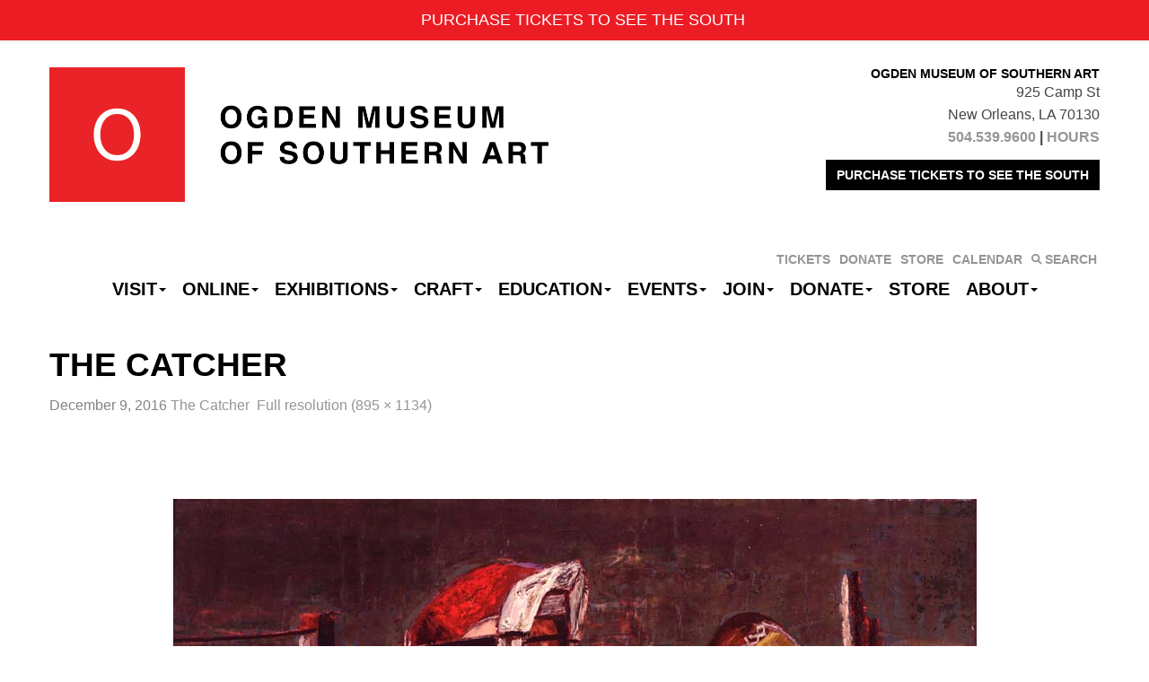

--- FILE ---
content_type: text/html; charset=UTF-8
request_url: https://ogdenmuseum.org/collection/the-catcher/the-catcher-3/
body_size: 14344
content:
<!DOCTYPE html>
<!--[if lt IE 7]>      <html class="no-js lt-ie9 lt-ie8 lt-ie7" lang="en-US" xmlns:fb="https://www.facebook.com/2008/fbml" xmlns:addthis="https://www.addthis.com/help/api-spec" > <![endif]-->
<!--[if IE 7]>         <html class="no-js lt-ie9 lt-ie8" lang="en-US" xmlns:fb="https://www.facebook.com/2008/fbml" xmlns:addthis="https://www.addthis.com/help/api-spec" > <![endif]-->
<!--[if IE 8]>         <html class="no-js lt-ie9" lang="en-US" xmlns:fb="https://www.facebook.com/2008/fbml" xmlns:addthis="https://www.addthis.com/help/api-spec" > <![endif]-->
<!--[if IE 9]>         <html class="no-js ie9 lt-ie10" lang="en-US" xmlns:fb="https://www.facebook.com/2008/fbml" xmlns:addthis="https://www.addthis.com/help/api-spec" > <![endif]-->
<!--[if gt IE 9]><!--> <html class="no-js" lang="en-US" xmlns:fb="https://www.facebook.com/2008/fbml" xmlns:addthis="https://www.addthis.com/help/api-spec" > <!--<![endif]-->
<head>
	<!-- Google Tag Manager -->
<script>(function(w,d,s,l,i){w[l]=w[l]||[];w[l].push({'gtm.start':
new Date().getTime(),event:'gtm.js'});var f=d.getElementsByTagName(s)[0],
j=d.createElement(s),dl=l!='dataLayer'?'&l='+l:'';j.async=true;j.src=
'https://www.googletagmanager.com/gtm.js?id='+i+dl;f.parentNode.insertBefore(j,f);
})(window,document,'script','dataLayer','GTM-NL498GX');</script>
<!-- End Google Tag Manager -->		<!-- Global site tag (gtag.js) - Google Analytics -->
<script async src="https://www.googletagmanager.com/gtag/js?id=UA-731000-1"></script>
<script>
  window.dataLayer = window.dataLayer || [];
  function gtag(){dataLayer.push(arguments);}
  gtag('js', new Date());

  gtag('config', 'UA-731000-1');
</script>
<!-- Google tag (gtag.js) -->
<script async src="https://www.googletagmanager.com/gtag/js?id=G-Y065ELRRCL"></script>
<script>
  window.dataLayer = window.dataLayer || [];
  function gtag(){dataLayer.push(arguments);}
  gtag('js', new Date());

  gtag('config', 'G-Y065ELRRCL');
</script>

			<meta charset="UTF-8">
	<meta name="viewport" content="width=device-width">
	<title>The Catcher - Ogden Museum of Southern Art</title>
	<link rel="profile" href="http://gmpg.org/xfn/11">
	<link rel="pingback" href="https://ogdenmuseum.org/xmlrpc.php">
	<!-- HTML5 shim and Respond.js IE8 support of HTML5 elements and media queries -->
	<!--[if lt IE 9]>
	<script src="https://ogdenmuseum.org/wp-content/themes/sections/js/html5shiv-respond.min.js"></script>
	<![endif]-->
	
	<!-- favicon and touch icons -->
    <meta name="msapplication-TileColor" content="#FFFFFF">
	<meta name="msapplication-TileImage" content="https://ogdenmuseum.org/wp-content/themes/ogden/ico/favicon-144.png">
	<link rel="apple-touch-icon-precomposed" sizes="152x152" href="https://ogdenmuseum.org/wp-content/themes/ogden/ico/favicon-152.png">
	<link rel="apple-touch-icon-precomposed" sizes="144x144" href="https://ogdenmuseum.org/wp-content/themes/ogden/ico/favicon-144.png">
	<link rel="apple-touch-icon-precomposed" sizes="120x120" href="https://ogdenmuseum.org/wp-content/themes/ogden/ico/favicon-120.png">
	<link rel="apple-touch-icon-precomposed" sizes="114x114" href="https://ogdenmuseum.org/wp-content/themes/ogden/ico/favicon-114.png">
	<link rel="apple-touch-icon-precomposed" sizes="72x72" href="https://ogdenmuseum.org/wp-content/themes/ogden/ico/favicon-72.png">
	<link rel="apple-touch-icon-precomposed" href="https://ogdenmuseum.org/wp-content/themes/ogden/ico/favicon-57.png">
	<link rel="icon" href="favicon.ico" type="image/x-icon" />
	<link rel="icon" href="https://ogdenmuseum.org/wp-content/themes/ogden/ico/favicon-32.png" sizes="32x32">
	
	<meta name='robots' content='index, follow, max-image-preview:large, max-snippet:-1, max-video-preview:-1' />
	<style>img:is([sizes="auto" i], [sizes^="auto," i]) { contain-intrinsic-size: 3000px 1500px }</style>
	
	<!-- This site is optimized with the Yoast SEO plugin v26.3 - https://yoast.com/wordpress/plugins/seo/ -->
	<link rel="canonical" href="https://ogdenmuseum.org/collection/the-catcher/the-catcher-3/" />
	<meta property="og:locale" content="en_US" />
	<meta property="og:type" content="article" />
	<meta property="og:title" content="The Catcher - Ogden Museum of Southern Art" />
	<meta property="og:description" content="Lester, William" />
	<meta property="og:url" content="https://ogdenmuseum.org/collection/the-catcher/the-catcher-3/" />
	<meta property="og:site_name" content="Ogden Museum of Southern Art" />
	<meta property="og:image" content="https://ogdenmuseum.org/collection/the-catcher/the-catcher-3" />
	<meta property="og:image:width" content="895" />
	<meta property="og:image:height" content="1134" />
	<meta property="og:image:type" content="image/jpeg" />
	<meta name="twitter:card" content="summary_large_image" />
	<script type="application/ld+json" class="yoast-schema-graph">{"@context":"https://schema.org","@graph":[{"@type":"WebPage","@id":"https://ogdenmuseum.org/collection/the-catcher/the-catcher-3/","url":"https://ogdenmuseum.org/collection/the-catcher/the-catcher-3/","name":"The Catcher - Ogden Museum of Southern Art","isPartOf":{"@id":"https://ogdenmuseum.org/#website"},"primaryImageOfPage":{"@id":"https://ogdenmuseum.org/collection/the-catcher/the-catcher-3/#primaryimage"},"image":{"@id":"https://ogdenmuseum.org/collection/the-catcher/the-catcher-3/#primaryimage"},"thumbnailUrl":"https://ogdenmuseum.org/wp-content/uploads/2016/12/2003.1.317.jpg","datePublished":"2016-12-09T20:06:23+00:00","breadcrumb":{"@id":"https://ogdenmuseum.org/collection/the-catcher/the-catcher-3/#breadcrumb"},"inLanguage":"en-US","potentialAction":[{"@type":"ReadAction","target":["https://ogdenmuseum.org/collection/the-catcher/the-catcher-3/"]}]},{"@type":"ImageObject","inLanguage":"en-US","@id":"https://ogdenmuseum.org/collection/the-catcher/the-catcher-3/#primaryimage","url":"https://ogdenmuseum.org/wp-content/uploads/2016/12/2003.1.317.jpg","contentUrl":"https://ogdenmuseum.org/wp-content/uploads/2016/12/2003.1.317.jpg","width":895,"height":1134,"caption":"Lester, William"},{"@type":"BreadcrumbList","@id":"https://ogdenmuseum.org/collection/the-catcher/the-catcher-3/#breadcrumb","itemListElement":[{"@type":"ListItem","position":1,"name":"Home","item":"https://ogdenmuseum.org/"},{"@type":"ListItem","position":2,"name":"The Catcher","item":"https://ogdenmuseum.org/collection/the-catcher/"},{"@type":"ListItem","position":3,"name":"The Catcher"}]},{"@type":"WebSite","@id":"https://ogdenmuseum.org/#website","url":"https://ogdenmuseum.org/","name":"Ogden Museum of Southern Art","description":"See the South. Hear the South. Shop the South.","potentialAction":[{"@type":"SearchAction","target":{"@type":"EntryPoint","urlTemplate":"https://ogdenmuseum.org/?s={search_term_string}"},"query-input":{"@type":"PropertyValueSpecification","valueRequired":true,"valueName":"search_term_string"}}],"inLanguage":"en-US"}]}</script>
	<!-- / Yoast SEO plugin. -->


<link rel='dns-prefetch' href='//cdn.jsdelivr.net' />
<link rel='dns-prefetch' href='//s7.addthis.com' />
<link rel='dns-prefetch' href='//www.googletagmanager.com' />
<link rel="alternate" type="application/rss+xml" title="Ogden Museum of Southern Art &raquo; Feed" href="https://ogdenmuseum.org/feed/" />
<link rel="alternate" type="text/calendar" title="Ogden Museum of Southern Art &raquo; iCal Feed" href="https://ogdenmuseum.org/events/?ical=1" />
<script type="text/javascript">
/* <![CDATA[ */
window._wpemojiSettings = {"baseUrl":"https:\/\/s.w.org\/images\/core\/emoji\/15.0.3\/72x72\/","ext":".png","svgUrl":"https:\/\/s.w.org\/images\/core\/emoji\/15.0.3\/svg\/","svgExt":".svg","source":{"concatemoji":"https:\/\/ogdenmuseum.org\/wp-includes\/js\/wp-emoji-release.min.js?ver=e1aefef9e71d5e8fffef6df0ac995031"}};
/*! This file is auto-generated */
!function(i,n){var o,s,e;function c(e){try{var t={supportTests:e,timestamp:(new Date).valueOf()};sessionStorage.setItem(o,JSON.stringify(t))}catch(e){}}function p(e,t,n){e.clearRect(0,0,e.canvas.width,e.canvas.height),e.fillText(t,0,0);var t=new Uint32Array(e.getImageData(0,0,e.canvas.width,e.canvas.height).data),r=(e.clearRect(0,0,e.canvas.width,e.canvas.height),e.fillText(n,0,0),new Uint32Array(e.getImageData(0,0,e.canvas.width,e.canvas.height).data));return t.every(function(e,t){return e===r[t]})}function u(e,t,n){switch(t){case"flag":return n(e,"\ud83c\udff3\ufe0f\u200d\u26a7\ufe0f","\ud83c\udff3\ufe0f\u200b\u26a7\ufe0f")?!1:!n(e,"\ud83c\uddfa\ud83c\uddf3","\ud83c\uddfa\u200b\ud83c\uddf3")&&!n(e,"\ud83c\udff4\udb40\udc67\udb40\udc62\udb40\udc65\udb40\udc6e\udb40\udc67\udb40\udc7f","\ud83c\udff4\u200b\udb40\udc67\u200b\udb40\udc62\u200b\udb40\udc65\u200b\udb40\udc6e\u200b\udb40\udc67\u200b\udb40\udc7f");case"emoji":return!n(e,"\ud83d\udc26\u200d\u2b1b","\ud83d\udc26\u200b\u2b1b")}return!1}function f(e,t,n){var r="undefined"!=typeof WorkerGlobalScope&&self instanceof WorkerGlobalScope?new OffscreenCanvas(300,150):i.createElement("canvas"),a=r.getContext("2d",{willReadFrequently:!0}),o=(a.textBaseline="top",a.font="600 32px Arial",{});return e.forEach(function(e){o[e]=t(a,e,n)}),o}function t(e){var t=i.createElement("script");t.src=e,t.defer=!0,i.head.appendChild(t)}"undefined"!=typeof Promise&&(o="wpEmojiSettingsSupports",s=["flag","emoji"],n.supports={everything:!0,everythingExceptFlag:!0},e=new Promise(function(e){i.addEventListener("DOMContentLoaded",e,{once:!0})}),new Promise(function(t){var n=function(){try{var e=JSON.parse(sessionStorage.getItem(o));if("object"==typeof e&&"number"==typeof e.timestamp&&(new Date).valueOf()<e.timestamp+604800&&"object"==typeof e.supportTests)return e.supportTests}catch(e){}return null}();if(!n){if("undefined"!=typeof Worker&&"undefined"!=typeof OffscreenCanvas&&"undefined"!=typeof URL&&URL.createObjectURL&&"undefined"!=typeof Blob)try{var e="postMessage("+f.toString()+"("+[JSON.stringify(s),u.toString(),p.toString()].join(",")+"));",r=new Blob([e],{type:"text/javascript"}),a=new Worker(URL.createObjectURL(r),{name:"wpTestEmojiSupports"});return void(a.onmessage=function(e){c(n=e.data),a.terminate(),t(n)})}catch(e){}c(n=f(s,u,p))}t(n)}).then(function(e){for(var t in e)n.supports[t]=e[t],n.supports.everything=n.supports.everything&&n.supports[t],"flag"!==t&&(n.supports.everythingExceptFlag=n.supports.everythingExceptFlag&&n.supports[t]);n.supports.everythingExceptFlag=n.supports.everythingExceptFlag&&!n.supports.flag,n.DOMReady=!1,n.readyCallback=function(){n.DOMReady=!0}}).then(function(){return e}).then(function(){var e;n.supports.everything||(n.readyCallback(),(e=n.source||{}).concatemoji?t(e.concatemoji):e.wpemoji&&e.twemoji&&(t(e.twemoji),t(e.wpemoji)))}))}((window,document),window._wpemojiSettings);
/* ]]> */
</script>
<link rel='stylesheet' id='wp-notification-bars-css' href='https://ogdenmuseum.org/wp-content/plugins/wp-notification-bars/public/css/wp-notification-bars-public.css?ver=1.0.12' type='text/css' media='all' />
<link rel='stylesheet' id='tribe-events-pro-mini-calendar-block-styles-css' href='https://ogdenmuseum.org/wp-content/plugins/events-calendar-pro/build/css/tribe-events-pro-mini-calendar-block.css?ver=7.7.12' type='text/css' media='all' />
<link rel='stylesheet' id='sbi_styles-css' href='https://ogdenmuseum.org/wp-content/plugins/instagram-feed/css/sbi-styles.min.css?ver=6.9.1' type='text/css' media='all' />
<link rel='stylesheet' id='dashicons-css' href='https://ogdenmuseum.org/wp-includes/css/dashicons.min.css?ver=e1aefef9e71d5e8fffef6df0ac995031' type='text/css' media='all' />
<link rel='stylesheet' id='menu-icon-font-awesome-css' href='https://ogdenmuseum.org/wp-content/plugins/menu-icons/css/fontawesome/css/all.min.css?ver=5.15.4' type='text/css' media='all' />
<link rel='stylesheet' id='menu-icons-extra-css' href='https://ogdenmuseum.org/wp-content/plugins/menu-icons/css/extra.min.css?ver=0.13.19' type='text/css' media='all' />
<style id='wp-emoji-styles-inline-css' type='text/css'>

	img.wp-smiley, img.emoji {
		display: inline !important;
		border: none !important;
		box-shadow: none !important;
		height: 1em !important;
		width: 1em !important;
		margin: 0 0.07em !important;
		vertical-align: -0.1em !important;
		background: none !important;
		padding: 0 !important;
	}
</style>
<link rel='stylesheet' id='wp-block-library-css' href='https://ogdenmuseum.org/wp-includes/css/dist/block-library/style.min.css?ver=e1aefef9e71d5e8fffef6df0ac995031' type='text/css' media='all' />
<link rel='stylesheet' id='wp-components-css' href='https://ogdenmuseum.org/wp-includes/css/dist/components/style.min.css?ver=e1aefef9e71d5e8fffef6df0ac995031' type='text/css' media='all' />
<link rel='stylesheet' id='wp-preferences-css' href='https://ogdenmuseum.org/wp-includes/css/dist/preferences/style.min.css?ver=e1aefef9e71d5e8fffef6df0ac995031' type='text/css' media='all' />
<link rel='stylesheet' id='wp-block-editor-css' href='https://ogdenmuseum.org/wp-includes/css/dist/block-editor/style.min.css?ver=e1aefef9e71d5e8fffef6df0ac995031' type='text/css' media='all' />
<link rel='stylesheet' id='popup-maker-block-library-style-css' href='https://ogdenmuseum.org/wp-content/plugins/popup-maker/dist/packages/block-library-style.css?ver=dbea705cfafe089d65f1' type='text/css' media='all' />
<style id='classic-theme-styles-inline-css' type='text/css'>
/*! This file is auto-generated */
.wp-block-button__link{color:#fff;background-color:#32373c;border-radius:9999px;box-shadow:none;text-decoration:none;padding:calc(.667em + 2px) calc(1.333em + 2px);font-size:1.125em}.wp-block-file__button{background:#32373c;color:#fff;text-decoration:none}
</style>
<style id='global-styles-inline-css' type='text/css'>
:root{--wp--preset--aspect-ratio--square: 1;--wp--preset--aspect-ratio--4-3: 4/3;--wp--preset--aspect-ratio--3-4: 3/4;--wp--preset--aspect-ratio--3-2: 3/2;--wp--preset--aspect-ratio--2-3: 2/3;--wp--preset--aspect-ratio--16-9: 16/9;--wp--preset--aspect-ratio--9-16: 9/16;--wp--preset--color--black: #000000;--wp--preset--color--cyan-bluish-gray: #abb8c3;--wp--preset--color--white: #ffffff;--wp--preset--color--pale-pink: #f78da7;--wp--preset--color--vivid-red: #cf2e2e;--wp--preset--color--luminous-vivid-orange: #ff6900;--wp--preset--color--luminous-vivid-amber: #fcb900;--wp--preset--color--light-green-cyan: #7bdcb5;--wp--preset--color--vivid-green-cyan: #00d084;--wp--preset--color--pale-cyan-blue: #8ed1fc;--wp--preset--color--vivid-cyan-blue: #0693e3;--wp--preset--color--vivid-purple: #9b51e0;--wp--preset--gradient--vivid-cyan-blue-to-vivid-purple: linear-gradient(135deg,rgba(6,147,227,1) 0%,rgb(155,81,224) 100%);--wp--preset--gradient--light-green-cyan-to-vivid-green-cyan: linear-gradient(135deg,rgb(122,220,180) 0%,rgb(0,208,130) 100%);--wp--preset--gradient--luminous-vivid-amber-to-luminous-vivid-orange: linear-gradient(135deg,rgba(252,185,0,1) 0%,rgba(255,105,0,1) 100%);--wp--preset--gradient--luminous-vivid-orange-to-vivid-red: linear-gradient(135deg,rgba(255,105,0,1) 0%,rgb(207,46,46) 100%);--wp--preset--gradient--very-light-gray-to-cyan-bluish-gray: linear-gradient(135deg,rgb(238,238,238) 0%,rgb(169,184,195) 100%);--wp--preset--gradient--cool-to-warm-spectrum: linear-gradient(135deg,rgb(74,234,220) 0%,rgb(151,120,209) 20%,rgb(207,42,186) 40%,rgb(238,44,130) 60%,rgb(251,105,98) 80%,rgb(254,248,76) 100%);--wp--preset--gradient--blush-light-purple: linear-gradient(135deg,rgb(255,206,236) 0%,rgb(152,150,240) 100%);--wp--preset--gradient--blush-bordeaux: linear-gradient(135deg,rgb(254,205,165) 0%,rgb(254,45,45) 50%,rgb(107,0,62) 100%);--wp--preset--gradient--luminous-dusk: linear-gradient(135deg,rgb(255,203,112) 0%,rgb(199,81,192) 50%,rgb(65,88,208) 100%);--wp--preset--gradient--pale-ocean: linear-gradient(135deg,rgb(255,245,203) 0%,rgb(182,227,212) 50%,rgb(51,167,181) 100%);--wp--preset--gradient--electric-grass: linear-gradient(135deg,rgb(202,248,128) 0%,rgb(113,206,126) 100%);--wp--preset--gradient--midnight: linear-gradient(135deg,rgb(2,3,129) 0%,rgb(40,116,252) 100%);--wp--preset--font-size--small: 13px;--wp--preset--font-size--medium: 20px;--wp--preset--font-size--large: 36px;--wp--preset--font-size--x-large: 42px;--wp--preset--spacing--20: 0.44rem;--wp--preset--spacing--30: 0.67rem;--wp--preset--spacing--40: 1rem;--wp--preset--spacing--50: 1.5rem;--wp--preset--spacing--60: 2.25rem;--wp--preset--spacing--70: 3.38rem;--wp--preset--spacing--80: 5.06rem;--wp--preset--shadow--natural: 6px 6px 9px rgba(0, 0, 0, 0.2);--wp--preset--shadow--deep: 12px 12px 50px rgba(0, 0, 0, 0.4);--wp--preset--shadow--sharp: 6px 6px 0px rgba(0, 0, 0, 0.2);--wp--preset--shadow--outlined: 6px 6px 0px -3px rgba(255, 255, 255, 1), 6px 6px rgba(0, 0, 0, 1);--wp--preset--shadow--crisp: 6px 6px 0px rgba(0, 0, 0, 1);}:where(.is-layout-flex){gap: 0.5em;}:where(.is-layout-grid){gap: 0.5em;}body .is-layout-flex{display: flex;}.is-layout-flex{flex-wrap: wrap;align-items: center;}.is-layout-flex > :is(*, div){margin: 0;}body .is-layout-grid{display: grid;}.is-layout-grid > :is(*, div){margin: 0;}:where(.wp-block-columns.is-layout-flex){gap: 2em;}:where(.wp-block-columns.is-layout-grid){gap: 2em;}:where(.wp-block-post-template.is-layout-flex){gap: 1.25em;}:where(.wp-block-post-template.is-layout-grid){gap: 1.25em;}.has-black-color{color: var(--wp--preset--color--black) !important;}.has-cyan-bluish-gray-color{color: var(--wp--preset--color--cyan-bluish-gray) !important;}.has-white-color{color: var(--wp--preset--color--white) !important;}.has-pale-pink-color{color: var(--wp--preset--color--pale-pink) !important;}.has-vivid-red-color{color: var(--wp--preset--color--vivid-red) !important;}.has-luminous-vivid-orange-color{color: var(--wp--preset--color--luminous-vivid-orange) !important;}.has-luminous-vivid-amber-color{color: var(--wp--preset--color--luminous-vivid-amber) !important;}.has-light-green-cyan-color{color: var(--wp--preset--color--light-green-cyan) !important;}.has-vivid-green-cyan-color{color: var(--wp--preset--color--vivid-green-cyan) !important;}.has-pale-cyan-blue-color{color: var(--wp--preset--color--pale-cyan-blue) !important;}.has-vivid-cyan-blue-color{color: var(--wp--preset--color--vivid-cyan-blue) !important;}.has-vivid-purple-color{color: var(--wp--preset--color--vivid-purple) !important;}.has-black-background-color{background-color: var(--wp--preset--color--black) !important;}.has-cyan-bluish-gray-background-color{background-color: var(--wp--preset--color--cyan-bluish-gray) !important;}.has-white-background-color{background-color: var(--wp--preset--color--white) !important;}.has-pale-pink-background-color{background-color: var(--wp--preset--color--pale-pink) !important;}.has-vivid-red-background-color{background-color: var(--wp--preset--color--vivid-red) !important;}.has-luminous-vivid-orange-background-color{background-color: var(--wp--preset--color--luminous-vivid-orange) !important;}.has-luminous-vivid-amber-background-color{background-color: var(--wp--preset--color--luminous-vivid-amber) !important;}.has-light-green-cyan-background-color{background-color: var(--wp--preset--color--light-green-cyan) !important;}.has-vivid-green-cyan-background-color{background-color: var(--wp--preset--color--vivid-green-cyan) !important;}.has-pale-cyan-blue-background-color{background-color: var(--wp--preset--color--pale-cyan-blue) !important;}.has-vivid-cyan-blue-background-color{background-color: var(--wp--preset--color--vivid-cyan-blue) !important;}.has-vivid-purple-background-color{background-color: var(--wp--preset--color--vivid-purple) !important;}.has-black-border-color{border-color: var(--wp--preset--color--black) !important;}.has-cyan-bluish-gray-border-color{border-color: var(--wp--preset--color--cyan-bluish-gray) !important;}.has-white-border-color{border-color: var(--wp--preset--color--white) !important;}.has-pale-pink-border-color{border-color: var(--wp--preset--color--pale-pink) !important;}.has-vivid-red-border-color{border-color: var(--wp--preset--color--vivid-red) !important;}.has-luminous-vivid-orange-border-color{border-color: var(--wp--preset--color--luminous-vivid-orange) !important;}.has-luminous-vivid-amber-border-color{border-color: var(--wp--preset--color--luminous-vivid-amber) !important;}.has-light-green-cyan-border-color{border-color: var(--wp--preset--color--light-green-cyan) !important;}.has-vivid-green-cyan-border-color{border-color: var(--wp--preset--color--vivid-green-cyan) !important;}.has-pale-cyan-blue-border-color{border-color: var(--wp--preset--color--pale-cyan-blue) !important;}.has-vivid-cyan-blue-border-color{border-color: var(--wp--preset--color--vivid-cyan-blue) !important;}.has-vivid-purple-border-color{border-color: var(--wp--preset--color--vivid-purple) !important;}.has-vivid-cyan-blue-to-vivid-purple-gradient-background{background: var(--wp--preset--gradient--vivid-cyan-blue-to-vivid-purple) !important;}.has-light-green-cyan-to-vivid-green-cyan-gradient-background{background: var(--wp--preset--gradient--light-green-cyan-to-vivid-green-cyan) !important;}.has-luminous-vivid-amber-to-luminous-vivid-orange-gradient-background{background: var(--wp--preset--gradient--luminous-vivid-amber-to-luminous-vivid-orange) !important;}.has-luminous-vivid-orange-to-vivid-red-gradient-background{background: var(--wp--preset--gradient--luminous-vivid-orange-to-vivid-red) !important;}.has-very-light-gray-to-cyan-bluish-gray-gradient-background{background: var(--wp--preset--gradient--very-light-gray-to-cyan-bluish-gray) !important;}.has-cool-to-warm-spectrum-gradient-background{background: var(--wp--preset--gradient--cool-to-warm-spectrum) !important;}.has-blush-light-purple-gradient-background{background: var(--wp--preset--gradient--blush-light-purple) !important;}.has-blush-bordeaux-gradient-background{background: var(--wp--preset--gradient--blush-bordeaux) !important;}.has-luminous-dusk-gradient-background{background: var(--wp--preset--gradient--luminous-dusk) !important;}.has-pale-ocean-gradient-background{background: var(--wp--preset--gradient--pale-ocean) !important;}.has-electric-grass-gradient-background{background: var(--wp--preset--gradient--electric-grass) !important;}.has-midnight-gradient-background{background: var(--wp--preset--gradient--midnight) !important;}.has-small-font-size{font-size: var(--wp--preset--font-size--small) !important;}.has-medium-font-size{font-size: var(--wp--preset--font-size--medium) !important;}.has-large-font-size{font-size: var(--wp--preset--font-size--large) !important;}.has-x-large-font-size{font-size: var(--wp--preset--font-size--x-large) !important;}
:where(.wp-block-post-template.is-layout-flex){gap: 1.25em;}:where(.wp-block-post-template.is-layout-grid){gap: 1.25em;}
:where(.wp-block-columns.is-layout-flex){gap: 2em;}:where(.wp-block-columns.is-layout-grid){gap: 2em;}
:root :where(.wp-block-pullquote){font-size: 1.5em;line-height: 1.6;}
</style>
<link rel='stylesheet' id='binarybootstrap-css' href='https://ogdenmuseum.org/wp-content/themes/sections/css/binarybootstrap.css?ver=e1aefef9e71d5e8fffef6df0ac995031' type='text/css' media='all' />
<link rel='stylesheet' id='fancybox-css' href='//cdn.jsdelivr.net/gh/fancyapps/fancybox@3.5.7/dist/jquery.fancybox.min.css?ver=e1aefef9e71d5e8fffef6df0ac995031' type='text/css' media='all' />
<link rel='stylesheet' id='vimeoPlayer-css' href='https://ogdenmuseum.org/wp-content/themes/sections/css/jquery.mb.vimeo_player.min.css?ver=e1aefef9e71d5e8fffef6df0ac995031' type='text/css' media='all' />
<link rel='stylesheet' id='wp-pagenavi-css' href='https://ogdenmuseum.org/wp-content/plugins/wp-pagenavi/pagenavi-css.css?ver=2.70' type='text/css' media='all' />
<link rel='stylesheet' id='simple-favorites-css' href='https://ogdenmuseum.org/wp-content/plugins/favorites/assets/css/favorites.css?ver=2.3.6' type='text/css' media='all' />
<link rel='stylesheet' id='sections_child-css' href='https://ogdenmuseum.org/wp-content/themes/ogden/css/child-theme.css?ver=1574798470' type='text/css' media='' />
<link rel='stylesheet' id='selectric-css' href='https://ogdenmuseum.org/wp-content/themes/ogden/css/selectric.css?ver=e1aefef9e71d5e8fffef6df0ac995031' type='text/css' media='' />
<link rel='stylesheet' id='addthis_all_pages-css' href='https://ogdenmuseum.org/wp-content/plugins/addthis/frontend/build/addthis_wordpress_public.min.css?ver=e1aefef9e71d5e8fffef6df0ac995031' type='text/css' media='all' />
<script type="text/javascript" src="https://ogdenmuseum.org/wp-includes/js/jquery/jquery.min.js?ver=3.7.1" id="jquery-core-js"></script>
<script type="text/javascript" src="https://ogdenmuseum.org/wp-includes/js/jquery/jquery-migrate.min.js?ver=3.4.1" id="jquery-migrate-js"></script>
<script type="text/javascript" src="https://ogdenmuseum.org/wp-content/plugins/wp-notification-bars/public/js/wp-notification-bars-public.js?ver=1.0.12" id="wp-notification-bars-js"></script>
<script type="text/javascript" id="favorites-js-extra">
/* <![CDATA[ */
var favorites_data = {"ajaxurl":"https:\/\/ogdenmuseum.org\/wp-admin\/admin-ajax.php","nonce":"ab8a2d0ea8","favorite":"Favorite <i class=\"sf-icon-star-empty\"><\/i>","favorited":"Favorited <i class=\"sf-icon-star-full\"><\/i>","includecount":"","indicate_loading":"","loading_text":"Loading","loading_image":"","loading_image_active":"","loading_image_preload":"","cache_enabled":"1","button_options":{"button_type":"custom","custom_colors":false,"box_shadow":false,"include_count":false,"default":{"background_default":false,"border_default":false,"text_default":false,"icon_default":false,"count_default":false},"active":{"background_active":false,"border_active":false,"text_active":false,"icon_active":false,"count_active":false}},"authentication_modal_content":"<p>Please login to add favorites.<\/p><p><a href=\"#\" data-favorites-modal-close>Dismiss this notice<\/a><\/p>","authentication_redirect":"","dev_mode":"","logged_in":"","user_id":"0","authentication_redirect_url":"https:\/\/ogdenmuseum.org\/wp-login.php"};
/* ]]> */
</script>
<script type="text/javascript" src="https://ogdenmuseum.org/wp-content/plugins/favorites/assets/js/favorites.min.js?ver=2.3.6" id="favorites-js"></script>
<link rel="https://api.w.org/" href="https://ogdenmuseum.org/wp-json/" /><link rel="alternate" title="JSON" type="application/json" href="https://ogdenmuseum.org/wp-json/wp/v2/media/16938" /><link rel="EditURI" type="application/rsd+xml" title="RSD" href="https://ogdenmuseum.org/xmlrpc.php?rsd" />

<link rel='shortlink' href='https://ogdenmuseum.org/?p=16938' />
<link rel="alternate" title="oEmbed (JSON)" type="application/json+oembed" href="https://ogdenmuseum.org/wp-json/oembed/1.0/embed?url=https%3A%2F%2Fogdenmuseum.org%2Fcollection%2Fthe-catcher%2Fthe-catcher-3%2F" />
<link rel="alternate" title="oEmbed (XML)" type="text/xml+oembed" href="https://ogdenmuseum.org/wp-json/oembed/1.0/embed?url=https%3A%2F%2Fogdenmuseum.org%2Fcollection%2Fthe-catcher%2Fthe-catcher-3%2F&#038;format=xml" />
<meta name="generator" content="Site Kit by Google 1.166.0" /><meta name="tec-api-version" content="v1"><meta name="tec-api-origin" content="https://ogdenmuseum.org"><link rel="alternate" href="https://ogdenmuseum.org/wp-json/tribe/events/v1/" /><link rel="icon" href="https://ogdenmuseum.org/wp-content/uploads/2016/04/OGD_logolowres-100x100.png" sizes="32x32" />
<link rel="icon" href="https://ogdenmuseum.org/wp-content/uploads/2016/04/OGD_logolowres-300x300.png" sizes="192x192" />
<link rel="apple-touch-icon" href="https://ogdenmuseum.org/wp-content/uploads/2016/04/OGD_logolowres-300x300.png" />
<meta name="msapplication-TileImage" content="https://ogdenmuseum.org/wp-content/uploads/2016/04/OGD_logolowres-300x300.png" />
	<!-- Begin Constant Contact Active Forms -->
<script> var _ctct_m = "d0a0cf50f1fdffdd51acda5a5ca9fbc8"; </script>
<script id="signupScript" src="//static.ctctcdn.com/js/signup-form-widget/current/signup-form-widget.min.js" async defer></script>
<!-- End Constant Contact Active Forms -->
</head>

<body class="attachment attachment-template-default single single-attachment postid-16938 attachmentid-16938 attachment-jpeg tribe-no-js">
	
	<!-- Google Tag Manager (noscript) -->
<noscript><iframe src="https://www.googletagmanager.com/ns.html?id=GTM-NL498GX"
height="0" width="0" style="display:none;visibility:hidden"></iframe></noscript>
<!-- End Google Tag Manager (noscript) -->	
	<div id="header-wrapper">
		<div class="container">
			<header id="masthead" class="site-header row" role="banner">
				<div class="site-branding">
						<h1 id="scaling-logo" class="site-title"><a href="https://ogdenmuseum.org/" title="Ogden Museum of Southern Art" rel="home"><img src="//staging.ogdenmuseum.org/wp-content/themes/ogden/images/logo@2x.png" width="556" height="150" /></a></h1>
						<h1 id="mobile-logo"><a class="home-link" href="https://ogdenmuseum.org/" title="Ogden Museum of Southern Art" rel="home"><img src="//staging.ogdenmuseum.org/wp-content/themes/ogden/images/logo@2x.png" width="556" height="150" /></a></h1>
				</div>
				<div id="header-text"><h6 style="text-align: right;">Ogden Museum of Southern Art</h6>
<p style="text-align: right;">925 Camp St<br />
New Orleans, LA 70130<br />
<strong><a href="tel:1-504-539-9600">504.539.9600</a> | <a href="https://ogdenmuseum.org/visit/hours/">HOURS</a></strong></p>
<p style="text-align: right;"><a class="btn btn-md btn-primary" href="http://19963.blackbaudhosting.com/19963/tickets?tab=3&amp;txobjid=1b87ef14-b89d-4a5c-803f-79124cc2bcd8">PURCHASE TICKETS TO SEE THE SOUTH</a></p>
</div><div id="top-menu" class="menu-top-menu-container"><ul id="menu-top-menu" class="menu"><li id="menu-item-39454" class="menu-item menu-item-type-post_type menu-item-object-page menu-item-39454"><a href="https://ogdenmuseum.org/visit/hours/">TICKETS</a></li>
<li id="menu-item-614" class="menu-item menu-item-type-custom menu-item-object-custom menu-item-614"><a href="https://19963.blackbaudhosting.com/19963/General-Operating">DONATE</a></li>
<li id="menu-item-43211" class="menu-item menu-item-type-custom menu-item-object-custom menu-item-43211"><a href="https://shop.ogdenmuseum.org">STORE</a></li>
<li id="menu-item-604" class="menu-item menu-item-type-custom menu-item-object-custom menu-item-604"><a href="/events/month/">CALENDAR</a></li>
<li id="menu-item-55559" class="menu-item menu-item-type-custom menu-item-object-custom menu-item-55559"><a href="#search"><i class="_mi _before fa fa-search" aria-hidden="true" style="font-size:0.8em;"></i><span>SEARCH</span></a></li>
</ul></div>						<nav class="navbar navbar-default" role="navigation">
			<div class="container">
				<!-- Brand and toggle get grouped for better mobile display -->
				<div class="navbar-header">
					
					<button type="button" class="navbar-toggle" data-toggle="collapse" data-target=".navbar-primary-collapse">
						<span class="sr-only">Toggle navigation</span>
						<span class="icon-bar"></span>
						<span class="icon-bar"></span>
						<span class="icon-bar"></span>
					</button>
									</div>
				<div class="collapse navbar-collapse navbar-primary-collapse">
					<ul id="menu-primary" class="nav navbar-nav menu"><li id="menu-item-281" class="menu-item menu-item-type-post_type menu-item-object-page menu-item-has-children dropdown menu-item-281"><a href="https://ogdenmuseum.org/visit/" class="dropdown-toggle" data-toggle="dropdown" data-target="#">Visit<b class="caret"></b></a>
<ul class="dropdown-menu sub-menu">
	<li id="menu-item-406" class="menu-item menu-item-type-post_type menu-item-object-page menu-item-406"><a href="https://ogdenmuseum.org/visit/hours/">Tickets and Information</a></li>
	<li id="menu-item-409" class="menu-item menu-item-type-post_type menu-item-object-page menu-item-409"><a href="https://ogdenmuseum.org/visit/tours/">Tours</a></li>
	<li id="menu-item-38548" class="menu-item menu-item-type-post_type menu-item-object-page menu-item-38548"><a href="https://ogdenmuseum.org/visit/testimonials/">Testimonials <span class="subtitle">Thank you for coming to See the South!</span></a></li>
	<li id="menu-item-31621" class="menu-item menu-item-type-post_type menu-item-object-page menu-item-31621"><a href="https://ogdenmuseum.org/accessibility/">Accessibility</a></li>
</ul>
</li>
<li id="menu-item-35702" class="menu-item menu-item-type-post_type menu-item-object-page menu-item-has-children dropdown menu-item-35702"><a href="https://ogdenmuseum.org/ogdenmuseumonline/" class="dropdown-toggle" data-toggle="dropdown" data-target="#">Online<b class="caret"></b></a>
<ul class="dropdown-menu sub-menu">
	<li id="menu-item-35758" class="menu-item menu-item-type-post_type menu-item-object-page menu-item-35758"><a href="https://ogdenmuseum.org/blog/">The O Blog <span class="subtitle">Sharing the Visual Art and Culture of the American South</span></a></li>
	<li id="menu-item-40970" class="menu-item menu-item-type-post_type menu-item-object-page menu-item-40970"><a href="https://ogdenmuseum.org/videolibrary/">Video Library <span class="subtitle">Browse Ogden Museum&#8217;s Video Archives</span></a></li>
	<li id="menu-item-43787" class="menu-item menu-item-type-taxonomy menu-item-object-category menu-item-43787"><a href="https://ogdenmuseum.org/ogden-kids/">Art Activities</a></li>
	<li id="menu-item-44799" class="menu-item menu-item-type-post_type menu-item-object-page menu-item-44799"><a href="https://ogdenmuseum.org/visit/tours/">Tours</a></li>
	<li id="menu-item-43788" class="menu-item menu-item-type-custom menu-item-object-custom menu-item-43788"><a href="https://shop.ogdenmuseum.org">Shop</a></li>
</ul>
</li>
<li id="menu-item-326" class="home menu-item menu-item-type-post_type menu-item-object-page menu-item-home menu-item-326"><a href="https://ogdenmuseum.org/">Home</a></li>
<li id="menu-item-511" class="menu-item menu-item-type-custom menu-item-object-custom menu-item-has-children dropdown menu-item-511"><a href="/exhibitions/" class="dropdown-toggle" data-toggle="dropdown" data-target="#">Exhibitions<b class="caret"></b></a>
<ul class="dropdown-menu sub-menu">
	<li id="menu-item-33003" class="menu-item menu-item-type-custom menu-item-object-custom menu-item-33003"><a href="https://ogdenmuseum.org/exhibitions/current/">Current</a></li>
	<li id="menu-item-33004" class="menu-item menu-item-type-custom menu-item-object-custom menu-item-33004"><a href="https://ogdenmuseum.org/exhibitions/upcoming/">Upcoming</a></li>
	<li id="menu-item-33005" class="menu-item menu-item-type-custom menu-item-object-custom menu-item-33005"><a href="https://ogdenmuseum.org/exhibitions/past/">Past</a></li>
	<li id="menu-item-830" class="menu-item menu-item-type-custom menu-item-object-custom menu-item-830"><a href="/collection/">View the Collection</a></li>
	<li id="menu-item-53820" class="menu-item menu-item-type-post_type menu-item-object-exhibitions menu-item-53820"><a href="https://ogdenmuseum.org/exhibition/poydras-corridor-sculpture-exhibition/">Poydras Corridor Sculpture Exhibition <span class="subtitle">Presented by The Helis Foundation</span></a></li>
</ul>
</li>
<li id="menu-item-33007" class="menu-item menu-item-type-custom menu-item-object-custom menu-item-has-children dropdown menu-item-33007"><a href="https://ogdenmuseum.org/centerforsoutherncraftanddesign/" class="dropdown-toggle" data-toggle="dropdown" data-target="#">CRAFT<b class="caret"></b></a>
<ul class="dropdown-menu sub-menu">
	<li id="menu-item-55719" class="menu-item menu-item-type-post_type menu-item-object-page menu-item-55719"><a href="https://ogdenmuseum.org/centerforsoutherncraftanddesign/">Center for Southern Craft &#038; Design</a></li>
	<li id="menu-item-63922" class="menu-item menu-item-type-post_type menu-item-object-post menu-item-63922"><a href="https://ogdenmuseum.org/craft-happy-hour-workshops/">Craft Happy Hour Workshops</a></li>
	<li id="menu-item-63925" class="menu-item menu-item-type-post_type menu-item-object-post menu-item-63925"><a href="https://ogdenmuseum.org/artist-spotlight-page/">Artist Spotlight</a></li>
	<li id="menu-item-62212" class="menu-item menu-item-type-post_type menu-item-object-post menu-item-62212"><a href="https://ogdenmuseum.org/art-of-the-cup-2025/">Art of the Cup 2025</a></li>
</ul>
</li>
<li id="menu-item-63" class="menu-item menu-item-type-taxonomy menu-item-object-category menu-item-has-children dropdown menu-item-63"><a href="https://ogdenmuseum.org/teacher-education/" class="dropdown-toggle" data-toggle="dropdown" data-target="#">Education<b class="caret"></b></a>
<ul class="dropdown-menu sub-menu">
	<li id="menu-item-543" class="menu-item menu-item-type-post_type menu-item-object-page menu-item-543"><a href="https://ogdenmuseum.org/learn/kids/">Youth &#038; Family</a></li>
	<li id="menu-item-420" class="menu-item menu-item-type-post_type menu-item-object-page menu-item-420"><a href="https://ogdenmuseum.org/learn/teens/">Teens <span class="subtitle">at Ogden Museum</span></a></li>
	<li id="menu-item-422" class="menu-item menu-item-type-post_type menu-item-object-page menu-item-422"><a href="https://ogdenmuseum.org/learn/adults/">Adults <span class="subtitle">at Ogden Museum</span></a></li>
	<li id="menu-item-544" class="menu-item menu-item-type-post_type menu-item-object-page menu-item-544"><a href="https://ogdenmuseum.org/learn/educators/">Educators <span class="subtitle">at Ogden Museum</span></a></li>
	<li id="menu-item-44798" class="menu-item menu-item-type-post_type menu-item-object-page menu-item-44798"><a href="https://ogdenmuseum.org/visit/tours/">Tours</a></li>
	<li id="menu-item-56646" class="menu-item menu-item-type-post_type menu-item-object-post menu-item-56646"><a href="https://ogdenmuseum.org/summercamps/">Summer Art Camps</a></li>
	<li id="menu-item-45732" class="menu-item menu-item-type-post_type menu-item-object-post menu-item-45732"><a href="https://ogdenmuseum.org/free-family-days/">Free Family Days</a></li>
	<li id="menu-item-45918" class="menu-item menu-item-type-post_type menu-item-object-post menu-item-45918"><a href="https://ogdenmuseum.org/adult-docent-program/">Docent Training</a></li>
	<li id="menu-item-49842" class="menu-item menu-item-type-post_type menu-item-object-post menu-item-49842"><a href="https://ogdenmuseum.org/internships/">Internships</a></li>
</ul>
</li>
<li id="menu-item-2497" class="menu-item menu-item-type-custom menu-item-object-custom menu-item-has-children dropdown menu-item-2497"><a href="/events/" class="dropdown-toggle" data-toggle="dropdown" data-target="#">Events<b class="caret"></b></a>
<ul class="dropdown-menu sub-menu">
	<li id="menu-item-4427" class="menu-item menu-item-type-custom menu-item-object-custom menu-item-4427"><a href="/events/">Upcoming Events</a></li>
	<li id="menu-item-60877" class="menu-item menu-item-type-post_type menu-item-object-post menu-item-60877"><a href="https://ogdenmuseum.org/magnoliaball/">Magnolia Ball 2025</a></li>
	<li id="menu-item-57572" class="menu-item menu-item-type-post_type menu-item-object-post menu-item-57572"><a href="https://ogdenmuseum.org/owhatanight/">O What A Night! 2025</a></li>
	<li id="menu-item-30904" class="menu-item menu-item-type-post_type menu-item-object-page menu-item-30904"><a href="https://ogdenmuseum.org/visit/host-your-event/">Event Rentals</a></li>
</ul>
</li>
<li id="menu-item-31823" class="menu-item menu-item-type-post_type menu-item-object-page menu-item-has-children dropdown menu-item-31823"><a href="https://ogdenmuseum.org/?page_id=374" class="dropdown-toggle" data-toggle="dropdown" data-target="#">Join<b class="caret"></b></a>
<ul class="dropdown-menu sub-menu">
	<li id="menu-item-63344" class="menu-item menu-item-type-post_type menu-item-object-page menu-item-63344"><a href="https://ogdenmuseum.org/become-a-member/">Become a Member See the South at the O!</a></li>
	<li id="menu-item-427" class="menu-item menu-item-type-post_type menu-item-object-page menu-item-427"><a href="https://ogdenmuseum.org/support/kohlmeyercircle/">Kohlmeyer Circle <span class="subtitle">at Ogden Museum </span></a></li>
	<li id="menu-item-428" class="menu-item menu-item-type-post_type menu-item-object-page menu-item-428"><a href="https://ogdenmuseum.org/support/richardsonsociety/">Richardson Society <span class="subtitle">at Ogden Museum </span></a></li>
	<li id="menu-item-20718" class="menu-item menu-item-type-post_type menu-item-object-page menu-item-20718"><a href="https://ogdenmuseum.org/corporate-membership/">Corporate Membership</a></li>
</ul>
</li>
<li id="menu-item-286" class="menu-item menu-item-type-post_type menu-item-object-page menu-item-has-children dropdown menu-item-286"><a href="https://ogdenmuseum.org/support/" class="dropdown-toggle" data-toggle="dropdown" data-target="#">Donate<b class="caret"></b></a>
<ul class="dropdown-menu sub-menu">
	<li id="menu-item-56752" class="menu-item menu-item-type-post_type menu-item-object-page menu-item-56752"><a href="https://ogdenmuseum.org/individualgiving/">Support Ogden Museum</a></li>
</ul>
</li>
<li id="menu-item-43210" class="menu-item menu-item-type-custom menu-item-object-custom menu-item-43210"><a href="https://shop.ogdenmuseum.org">Store</a></li>
<li id="menu-item-12" class="menu-item menu-item-type-post_type menu-item-object-page menu-item-has-children dropdown menu-item-12"><a href="https://ogdenmuseum.org/about/" class="dropdown-toggle" data-toggle="dropdown" data-target="#">About<b class="caret"></b></a>
<ul class="dropdown-menu sub-menu">
	<li id="menu-item-401" class="menu-item menu-item-type-post_type menu-item-object-page menu-item-401"><a href="https://ogdenmuseum.org/about/ogden/">About Ogden Museum</a></li>
	<li id="menu-item-402" class="menu-item menu-item-type-post_type menu-item-object-page menu-item-402"><a href="https://ogdenmuseum.org/about/faq/">FAQ</a></li>
	<li id="menu-item-60435" class="menu-item menu-item-type-post_type menu-item-object-page menu-item-60435"><a href="https://ogdenmuseum.org/about/newsroom/">Newsroom</a></li>
	<li id="menu-item-29294" class="menu-item menu-item-type-post_type menu-item-object-page menu-item-29294"><a href="https://ogdenmuseum.org/publications/">Publications</a></li>
	<li id="menu-item-37530" class="menu-item menu-item-type-post_type menu-item-object-page menu-item-37530"><a href="https://ogdenmuseum.org/shop/">Store</a></li>
	<li id="menu-item-405" class="menu-item menu-item-type-post_type menu-item-object-page menu-item-405"><a href="https://ogdenmuseum.org/centerforsoutherncraftanddesign/">Craft</a></li>
	<li id="menu-item-20423" class="menu-item menu-item-type-post_type menu-item-object-page menu-item-20423"><a href="https://ogdenmuseum.org/visit/host-your-event/">Event Rentals</a></li>
	<li id="menu-item-2501" class="menu-item menu-item-type-post_type menu-item-object-page menu-item-2501"><a href="https://ogdenmuseum.org/about/employment/">Employment Opportunities <span class="subtitle">Come work with us!</span></a></li>
	<li id="menu-item-403" class="menu-item menu-item-type-post_type menu-item-object-page menu-item-403"><a href="https://ogdenmuseum.org/about/leadership/">Board of Trustees</a></li>
	<li id="menu-item-433" class="menu-item menu-item-type-post_type menu-item-object-page menu-item-433"><a href="https://ogdenmuseum.org/about/contact-us/">Contact Us</a></li>
</ul>
</li>
</ul>				</div>
			</div>
		</nav>
					</header><!-- #masthead -->
		</div>
	</div>
	
		
		<div id="page-wrapper">
	<div id="page" class="hfeed site container">
				<div id="main" class="site-main row">

	<div id="primary" class="content-area col-xs-12 col-sm-12 col-md-12 col-lg-12" role="main">
		<div id="content" class="site-content" role="main">
			<article id="post-16938" class="image-attachment post-16938 attachment type-attachment status-inherit hentry">
				<header class="entry-header">
					<h1 class="entry-title">The Catcher</h1>

					<div class="entry-meta">
						<span class="glyphicon glyphicon-calendar"></span><span class="attachment-meta"><time class="entry-date" datetime="2016-12-09T14:06:23-06:00">December 9, 2016</time> <span class="glyphicon glyphicon-link"></span> <a href="https://ogdenmuseum.org/collection/the-catcher/" title="Return to The Catcher" rel="gallery">The Catcher</a></span><span class="glyphicon glyphicon-picture"></span><span class="attachment-meta full-size-link"><a href="https://ogdenmuseum.org/wp-content/uploads/2016/12/2003.1.317.jpg" title="Link to full-size image">Full resolution (895 &times; 1134)</a></span>					</div><!-- .entry-meta -->
				</header><!-- .entry-header -->

				<div class="entry-content">
					<ul id="image-navigation" class="navigation image-navigation pager" role="navigation">
						<li class="nav-previous previous"></li>
						<li class="nav-next next"></li>
					</ul><!-- #image-navigation -->

					<div class="entry-attachment">
						<div class="attachment">
							<a href="https://ogdenmuseum.org/wp-content/uploads/2016/12/2003.1.317.jpg" title="The Catcher" rel="attachment"><img width="895" height="1134" src="https://ogdenmuseum.org/wp-content/uploads/2016/12/2003.1.317.jpg" class="attachment-1140x9999 size-1140x9999" alt="The Catcher" decoding="async" fetchpriority="high" srcset="https://ogdenmuseum.org/wp-content/uploads/2016/12/2003.1.317.jpg 895w, https://ogdenmuseum.org/wp-content/uploads/2016/12/2003.1.317-600x760.jpg 600w, https://ogdenmuseum.org/wp-content/uploads/2016/12/2003.1.317-237x300.jpg 237w, https://ogdenmuseum.org/wp-content/uploads/2016/12/2003.1.317-768x973.jpg 768w, https://ogdenmuseum.org/wp-content/uploads/2016/12/2003.1.317-808x1024.jpg 808w, https://ogdenmuseum.org/wp-content/uploads/2016/12/2003.1.317-720x912.jpg 720w" sizes="(max-width: 895px) 100vw, 895px" /></a>
														<div class="entry-caption">
								<div class="at-above-post addthis_tool" data-url="https://ogdenmuseum.org/collection/the-catcher/the-catcher-3/"></div>
<p>Lester, William<!-- AddThis Advanced Settings above via filter on get_the_excerpt --><!-- AddThis Advanced Settings below via filter on get_the_excerpt --><!-- AddThis Advanced Settings generic via filter on get_the_excerpt --><!-- AddThis Share Buttons above via filter on get_the_excerpt --><!-- AddThis Share Buttons below via filter on get_the_excerpt --></p>
<div class="at-below-post addthis_tool" data-url="https://ogdenmuseum.org/collection/the-catcher/the-catcher-3/"></div>
<p><!-- AddThis Share Buttons generic via filter on get_the_excerpt --> <a class="read-more" href="https://ogdenmuseum.org/collection/the-catcher/the-catcher-3/" >Read More<span class="screen-reader-text"> about The Catcher</span> </a></p>							</div>
													</div><!-- .attachment -->
					</div><!-- .entry-attachment -->

					
				</div><!-- .entry-content -->
			</article><!-- #post -->

			
		</div><!-- #content -->
	</div><!-- #primary -->


			</div><!-- #main -->
		</div><!-- #page -->
	</div><!-- #page-wrapper -->
	
		
		<div id="footer-bar">
		<div class="container">
			<div class="row">
				<div id="footer-email-wrapper" class="cf">
					<div class="col-xs-12">
						<h5 style="text-transform:none;">Don't miss a thing! Sign up for Ogden Museum news today.&nbsp;&nbsp;</h5><a href="/email-signup/" class="btn btn-primary" style="display:inline-block;">Sign Up</a>
					</div>
				</div>
			</div>
		</div>
	</div>
	<footer id="footer-wrapper" class="site-footer" role="contentinfo">
		<div id="footer-widgets-wrapper" class="container">
			<div class="row">
										<div class="widget-area col-xs-12 col-md-4">
							<aside id="nav_menu-2" class="widget widget_nav_menu"><div class="menu-footer-menu-container"><ul id="menu-footer-menu" class="menu"><li id="menu-item-582" class="menu-item menu-item-type-post_type menu-item-object-page menu-item-582"><a href="https://ogdenmuseum.org/visit/hours/">visit</a></li>
<li id="menu-item-289" class="menu-item menu-item-type-custom menu-item-object-custom menu-item-289"><a href="/events/">events</a></li>
<li id="menu-item-290" class="menu-item menu-item-type-custom menu-item-object-custom menu-item-290"><a href="/exhibitions/">exhibitions</a></li>
<li id="menu-item-583" class="menu-item menu-item-type-post_type menu-item-object-page menu-item-583"><a href="https://ogdenmuseum.org/learn/kids/">learn</a></li>
<li id="menu-item-584" class="menu-item menu-item-type-post_type menu-item-object-page menu-item-584"><a href="https://ogdenmuseum.org/?page_id=374">join + support</a></li>
<li id="menu-item-292" class="menu-item menu-item-type-custom menu-item-object-custom menu-item-292"><a href="https://shop.ogdenmuseum.org">shop</a></li>
<li id="menu-item-26450" class="menu-item menu-item-type-post_type menu-item-object-page menu-item-26450"><a href="https://ogdenmuseum.org/blog/">blog</a></li>
<li id="menu-item-55553" class="menu-item menu-item-type-custom menu-item-object-custom menu-item-55553"><a href="#search">search</a></li>
</ul></div></aside><aside id="nav_menu-3" class="widget widget_nav_menu"><div class="menu-social-container"><ul id="menu-social" class="menu"><li id="menu-item-66" class="menu-item menu-item-type-custom menu-item-object-custom menu-item-66"><a target="_blank" href="https://www.facebook.com/ogdenmuseum"><i class="_mi fab fa-facebook-f" aria-hidden="true"></i><span class="visuallyhidden">Facebook</span></a></li>
<li id="menu-item-67" class="menu-item menu-item-type-custom menu-item-object-custom menu-item-67"><a target="_blank" href="https://twitter.com/ogdenmuseum"><i class="_mi fab fa-twitter" aria-hidden="true"></i><span class="visuallyhidden">Twitter</span></a></li>
<li id="menu-item-68" class="menu-item menu-item-type-custom menu-item-object-custom menu-item-68"><a target="_blank" href="https://www.instagram.com/ogdenmuseum/"><i class="_mi fab fa-instagram" aria-hidden="true"></i><span class="visuallyhidden">Instagram</span></a></li>
<li id="menu-item-88" class="menu-item menu-item-type-custom menu-item-object-custom menu-item-88"><a target="_blank" href="https://www.youtube.com/user/ogdenmuseumnola"><i class="_mi fab fa-youtube" aria-hidden="true"></i><span class="visuallyhidden">YouTube</span></a></li>
<li id="menu-item-27778" class="menu-item menu-item-type-custom menu-item-object-custom menu-item-27778"><a target="_blank" href="https://www.pinterest.com/OgdenMuseumofSouthernArt/"><i class="_mi fab fa-pinterest" aria-hidden="true"></i><span class="visuallyhidden">Pinterest</span></a></li>
</ul></div></aside>						</div>
						<div class="widget-area col-xs-12 col-md-4">
							<aside id="text-3" class="widget widget_text"><h3 class="widget-title">Museum Hours</h3>			<div class="textwidget"><p><strong>Come See the South 7 Days a Week!</strong>  </p>
<p><strong>Monday:	</strong>          10:00 a.m. - 5:00 p.m.<br />
<strong>Tuesday:	</strong>          10:00 a.m. - 5:00 p.m.<br />
<strong>Wednesday:</strong>  10:00 a.m. - 5:00 p.m.<br />
<strong>Thursday:</strong>	  10:00 a.m. - 5:00 p.m.*<br />
<strong>Friday:</strong>	          10:00 a.m. - 5:00 p.m.<br />
<strong>Saturday:</strong>	  10:00 a.m. - 5:00 p.m.<br />
<strong>Sunday:</strong>	          10:00 a.m. - 5:00 p.m.</p>
<p><strong>The last admission to the Museum is 4:45 p.m.<br />
<a name="hours"></a></strong><br />
*Thursday admission from 10 a.m. - 5 p.m. is free to Louisiana residents, courtesy of The Helis Foundation</p>
</div>
		</aside>						</div>
						<div class="widget-area col-xs-12 col-md-4">
							<aside class="widget current-exhibitions-widget"><h3 class="widget-title">Current Exhibitions</h3><ul><li><a href="https://ogdenmuseum.org/exhibition/currents-2025/">Currents 2025 <span class="subtitle">A New Orleans Photo Alliance Members Showcase</span></h3></a></li><li><a href="https://ogdenmuseum.org/exhibition/artists-sense-of-place-residency-4/">Artists &#038; Sense of Place Residency <span class="subtitle"> Flying Horses</span></h3></a></li><li><a href="https://ogdenmuseum.org/exhibition/burkes-delight/">Burke’s Delight <span class="subtitle">The Stacey and Michael Burke Collection</span></h3></a></li></ul></aside><aside id="see-the-collection" class="widget"><h3 class="widget-title">See The Collection</h3><div class="row"><a href="https://ogdenmuseum.org/collection/untitled-68/" class="col-xs-4"><img width="150" height="150" src="https://ogdenmuseum.org/wp-content/uploads/2016/12/2001.1.148-150x150.jpg" class="attachment-thumbnail size-thumbnail wp-post-image" alt="Untitled" decoding="async" loading="lazy" srcset="https://ogdenmuseum.org/wp-content/uploads/2016/12/2001.1.148-150x150.jpg 150w, https://ogdenmuseum.org/wp-content/uploads/2016/12/2001.1.148-300x300.jpg 300w, https://ogdenmuseum.org/wp-content/uploads/2016/12/2001.1.148-100x100.jpg 100w, https://ogdenmuseum.org/wp-content/uploads/2016/12/2001.1.148-600x600.jpg 600w, https://ogdenmuseum.org/wp-content/uploads/2016/12/2001.1.148-1010x1010.jpg 1010w" sizes="auto, (max-width: 150px) 100vw, 150px" /></a><a href="https://ogdenmuseum.org/collection/untitled-154/" class="col-xs-4"><img width="150" height="150" src="https://ogdenmuseum.org/wp-content/uploads/2016/12/2001.1.301-150x150.jpg" class="attachment-thumbnail size-thumbnail wp-post-image" alt="Untitled" decoding="async" loading="lazy" srcset="https://ogdenmuseum.org/wp-content/uploads/2016/12/2001.1.301-150x150.jpg 150w, https://ogdenmuseum.org/wp-content/uploads/2016/12/2001.1.301-300x300.jpg 300w, https://ogdenmuseum.org/wp-content/uploads/2016/12/2001.1.301-100x100.jpg 100w, https://ogdenmuseum.org/wp-content/uploads/2016/12/2001.1.301-600x600.jpg 600w, https://ogdenmuseum.org/wp-content/uploads/2016/12/2001.1.301-1010x1010.jpg 1010w" sizes="auto, (max-width: 150px) 100vw, 150px" /></a><a href="https://ogdenmuseum.org/collection/mexican-street/" class="col-xs-4"><img width="150" height="150" src="https://ogdenmuseum.org/wp-content/uploads/2016/12/2000.5.139-150x150.jpg" class="attachment-thumbnail size-thumbnail wp-post-image" alt="Mexican Street" decoding="async" loading="lazy" srcset="https://ogdenmuseum.org/wp-content/uploads/2016/12/2000.5.139-150x150.jpg 150w, https://ogdenmuseum.org/wp-content/uploads/2016/12/2000.5.139-300x300.jpg 300w, https://ogdenmuseum.org/wp-content/uploads/2016/12/2000.5.139-100x100.jpg 100w, https://ogdenmuseum.org/wp-content/uploads/2016/12/2000.5.139-1010x1010.jpg 1010w" sizes="auto, (max-width: 150px) 100vw, 150px" /></a><a href="https://ogdenmuseum.org/collection/ruins-of-windsor/" class="col-xs-4"><img width="150" height="150" src="https://ogdenmuseum.org/wp-content/uploads/2016/12/2003.1.552-150x150.jpg" class="attachment-thumbnail size-thumbnail wp-post-image" alt="Ruins of Windsor" decoding="async" loading="lazy" srcset="https://ogdenmuseum.org/wp-content/uploads/2016/12/2003.1.552-150x150.jpg 150w, https://ogdenmuseum.org/wp-content/uploads/2016/12/2003.1.552-300x300.jpg 300w, https://ogdenmuseum.org/wp-content/uploads/2016/12/2003.1.552-100x100.jpg 100w, https://ogdenmuseum.org/wp-content/uploads/2016/12/2003.1.552-600x600.jpg 600w, https://ogdenmuseum.org/wp-content/uploads/2016/12/2003.1.552-1010x1010.jpg 1010w" sizes="auto, (max-width: 150px) 100vw, 150px" /></a><a href="https://ogdenmuseum.org/collection/untitled-104/" class="col-xs-4"><img width="150" height="150" src="https://ogdenmuseum.org/wp-content/uploads/2016/12/2001.1.200-150x150.jpg" class="attachment-thumbnail size-thumbnail wp-post-image" alt="Untitled" decoding="async" loading="lazy" srcset="https://ogdenmuseum.org/wp-content/uploads/2016/12/2001.1.200-150x150.jpg 150w, https://ogdenmuseum.org/wp-content/uploads/2016/12/2001.1.200-300x300.jpg 300w, https://ogdenmuseum.org/wp-content/uploads/2016/12/2001.1.200-100x100.jpg 100w, https://ogdenmuseum.org/wp-content/uploads/2016/12/2001.1.200-600x600.jpg 600w, https://ogdenmuseum.org/wp-content/uploads/2016/12/2001.1.200-1010x1010.jpg 1010w" sizes="auto, (max-width: 150px) 100vw, 150px" /></a><a href="https://ogdenmuseum.org/collection/chickens/" class="col-xs-4"><img width="150" height="150" src="https://ogdenmuseum.org/wp-content/uploads/2016/12/2003.1.543-150x150.jpg" class="attachment-thumbnail size-thumbnail wp-post-image" alt="Chickens" decoding="async" loading="lazy" srcset="https://ogdenmuseum.org/wp-content/uploads/2016/12/2003.1.543-150x150.jpg 150w, https://ogdenmuseum.org/wp-content/uploads/2016/12/2003.1.543-300x300.jpg 300w, https://ogdenmuseum.org/wp-content/uploads/2016/12/2003.1.543-100x100.jpg 100w, https://ogdenmuseum.org/wp-content/uploads/2016/12/2003.1.543-1010x1010.jpg 1010w" sizes="auto, (max-width: 150px) 100vw, 150px" /></a></div></aside>						</div>
							
								</div>
		</div><!-- .container -->
		<div id="site-info-wrapper" class="container">
			<div class="site-info col-xs-12 col-sm-12 col-md-12 col-lg-12">
				<p><img decoding="async" style="width: 25px; height: 25px; float: left; margin-right: 10px;" src="/wp-content/themes/ogden/images/small_o_logo.png" /></p>
<h6 style="display: inline; float: left; margin: 6px 10px 0 0;">OGDEN MUSEUM OF SOUTHERN ART  <a href="https://goo.gl/maps/aqVrvjcBT8U2" target="_blank" rel="noopener">925 Camp Street</a> New Orleans, LA 70130 504.539.9650 | <a href="http://ogdenmuseum.org/terms-conditions/">Terms &amp; Conditions</a> | <a href="https://ogdenmuseum.org/policies/">Privacy</a></h6>
			</div>
		</div>
	</footer><!-- #footer-wrapper -->
	
		
	<div id="search">
		<form role="search" method="get" class="search-form" action="https://ogdenmuseum.org/">
	<div class="input-group">
		<label for="search-form">
			<span class="screen-reader-text">Search for:</span>
		</label>
		<input id="search-form" type="search" class="search-field form-control" placeholder="Search terms" value="" name="s" title="Search for:">
		<span class="input-group-btn">
			<button type="submit" class="search-submit btn btn-primary">Search</button>
		</span>
	</div>
</form>	</div>
				<div class="mtsnb mtsnb-shown mtsnb-top mtsnb-absolute" id="mtsnb-33801" data-mtsnb-id="33801" style="background-color:#e92327;color:#ffffff;">
				<style type="text/css">
					.mtsnb { position: absolute; -webkit-box-shadow: 0 3px 4px rgba(0, 0, 0, 0.05);box-shadow: 0 3px 4px rgba(0, 0, 0, 0.05);}
					.mtsnb .mtsnb-container { width: 1080px; font-size: 18px;}
					.mtsnb a { color: #ffffff;}
					.mtsnb .mtsnb-button { background-color: #ffffff;}
				</style>
				<div class="mtsnb-container-outer">
					<div class="mtsnb-container mtsnb-clearfix">
												<div class="mtsnb-button-type mtsnb-content"><span class="mtsnb-text"></span><a href="http://19963.blackbaudhosting.com/19963/tickets?tab=3&#038;txobjid=1b87ef14-b89d-4a5c-803f-79124cc2bcd8" class="mtsnb-link">PURCHASE TICKETS TO SEE THE SOUTH</a></div>											</div>
									</div>
			</div>
					<script>
		( function ( body ) {
			'use strict';
			body.className = body.className.replace( /\btribe-no-js\b/, 'tribe-js' );
		} )( document.body );
		</script>
		<script type='text/javascript'>var sliderTimerInterval = 5000;</script><!-- Instagram Feed JS -->
<script type="text/javascript">
var sbiajaxurl = "https://ogdenmuseum.org/wp-admin/admin-ajax.php";
</script>
<script> /* <![CDATA[ */var tribe_l10n_datatables = {"aria":{"sort_ascending":": activate to sort column ascending","sort_descending":": activate to sort column descending"},"length_menu":"Show _MENU_ entries","empty_table":"No data available in table","info":"Showing _START_ to _END_ of _TOTAL_ entries","info_empty":"Showing 0 to 0 of 0 entries","info_filtered":"(filtered from _MAX_ total entries)","zero_records":"No matching records found","search":"Search:","all_selected_text":"All items on this page were selected. ","select_all_link":"Select all pages","clear_selection":"Clear Selection.","pagination":{"all":"All","next":"Next","previous":"Previous"},"select":{"rows":{"0":"","_":": Selected %d rows","1":": Selected 1 row"}},"datepicker":{"dayNames":["Sunday","Monday","Tuesday","Wednesday","Thursday","Friday","Saturday"],"dayNamesShort":["Sun","Mon","Tue","Wed","Thu","Fri","Sat"],"dayNamesMin":["S","M","T","W","T","F","S"],"monthNames":["January","February","March","April","May","June","July","August","September","October","November","December"],"monthNamesShort":["January","February","March","April","May","June","July","August","September","October","November","December"],"monthNamesMin":["Jan","Feb","Mar","Apr","May","Jun","Jul","Aug","Sep","Oct","Nov","Dec"],"nextText":"Next","prevText":"Prev","currentText":"Today","closeText":"Done","today":"Today","clear":"Clear"}};/* ]]> */ </script><script data-cfasync="false" type="text/javascript">if (window.addthis_product === undefined) { window.addthis_product = "wpp"; } if (window.wp_product_version === undefined) { window.wp_product_version = "wpp-6.2.7"; } if (window.addthis_share === undefined) { window.addthis_share = {}; } if (window.addthis_config === undefined) { window.addthis_config = {"data_track_clickback":true,"ui_atversion":"300"}; } if (window.addthis_plugin_info === undefined) { window.addthis_plugin_info = {"info_status":"enabled","cms_name":"WordPress","plugin_name":"Share Buttons by AddThis","plugin_version":"6.2.7","plugin_mode":"AddThis","anonymous_profile_id":"wp-676be14a4025b41ed7c82ba485152212","page_info":{"template":"posts","post_type":""},"sharing_enabled_on_post_via_metabox":false}; } 
                    (function() {
                      var first_load_interval_id = setInterval(function () {
                        if (typeof window.addthis !== 'undefined') {
                          window.clearInterval(first_load_interval_id);
                          if (typeof window.addthis_layers !== 'undefined' && Object.getOwnPropertyNames(window.addthis_layers).length > 0) {
                            window.addthis.layers(window.addthis_layers);
                          }
                          if (Array.isArray(window.addthis_layers_tools)) {
                            for (i = 0; i < window.addthis_layers_tools.length; i++) {
                              window.addthis.layers(window.addthis_layers_tools[i]);
                            }
                          }
                        }
                     },1000)
                    }());
                </script><script type="text/javascript" src="https://ogdenmuseum.org/wp-content/plugins/the-events-calendar/common/build/js/user-agent.js?ver=da75d0bdea6dde3898df" id="tec-user-agent-js"></script>
<script type="text/javascript" src="https://ogdenmuseum.org/wp-content/themes/sections/js/bootstrap.min.js" id="bootstrap-js"></script>
<script type="text/javascript" src="https://ogdenmuseum.org/wp-content/themes/sections/js/bootstrap/button.js" id="bootstrapButtons-js"></script>
<script type="text/javascript" src="https://ogdenmuseum.org/wp-content/themes/sections/js/bootstrap/transition.js" id="bootstrapTransitions-js"></script>
<script type="text/javascript" src="https://ogdenmuseum.org/wp-content/themes/sections/js/jquery.fitvids.js?ver=1.0" id="fitvids-js"></script>
<script type="text/javascript" src="//cdn.jsdelivr.net/gh/fancyapps/fancybox@3.5.7/dist/jquery.fancybox.min.js?ver=1.0" id="fancybox-js"></script>
<script type="text/javascript" src="https://ogdenmuseum.org/wp-content/themes/sections/js/jquery.ba-throttle-debounce.min.js?ver=1.0" id="debounce-js"></script>
<script type="text/javascript" src="https://ogdenmuseum.org/wp-content/themes/sections/js/TweenMax.min.js?ver=e1aefef9e71d5e8fffef6df0ac995031" id="tweenmax-js"></script>
<script type="text/javascript" src="https://ogdenmuseum.org/wp-content/themes/sections/js/jquery.actual.min.js?ver=1.0" id="jqueryActual-js"></script>
<script type="text/javascript" src="https://ogdenmuseum.org/wp-content/themes/sections/js/respond.min.js?ver=e1aefef9e71d5e8fffef6df0ac995031" id="respond-js"></script>
<script type="text/javascript" src="https://ogdenmuseum.org/wp-content/themes/sections/js/global.js?ver=1.0" id="global-js"></script>
<script type="text/javascript" src="//s7.addthis.com/js/250/addthis_widget.js?ver=1.0" id="addthis-js"></script>
<script type="text/javascript" src="https://ogdenmuseum.org/wp-content/themes/sections/js/jquery.mb.vimeo_player.min.js?ver=e1aefef9e71d5e8fffef6df0ac995031" id="vimeoPlayer-js"></script>
<script type="text/javascript" src="https://ogdenmuseum.org/wp-content/plugins/wp-gallery-custom-links/wp-gallery-custom-links.js?ver=1.1" id="wp-gallery-custom-links-js-js"></script>
<script type="text/javascript" src="https://s7.addthis.com/js/300/addthis_widget.js?ver=e1aefef9e71d5e8fffef6df0ac995031#pubid=ra-5a0c6c9c79d74660" id="addthis_widget-js"></script>
<script type="text/javascript" src="https://ogdenmuseum.org/wp-content/themes/ogden/js/ScrollMagic.js?ver=e1aefef9e71d5e8fffef6df0ac995031" id="scrollmagic-js"></script>
<script type="text/javascript" src="https://ogdenmuseum.org/wp-content/themes/ogden/js/animation.gsap.js?ver=e1aefef9e71d5e8fffef6df0ac995031" id="gsap-plugin-js"></script>
<script type="text/javascript" src="https://ogdenmuseum.org/wp-content/themes/ogden/js/global-child.js?ver=1.0" id="global-child-js"></script>
<script type="text/javascript" src="https://ogdenmuseum.org/wp-content/themes/ogden/js/jquery.selectric.js?ver=e1aefef9e71d5e8fffef6df0ac995031" id="selectric-js"></script>
</body>
</html>
<!--
Performance optimized by W3 Total Cache. Learn more: https://www.boldgrid.com/w3-total-cache/

Object Caching 0/1405 objects using Redis
Page Caching using Disk: Enhanced 

Served from: ogdenmuseum.org @ 2026-01-18 05:38:00 by W3 Total Cache
-->